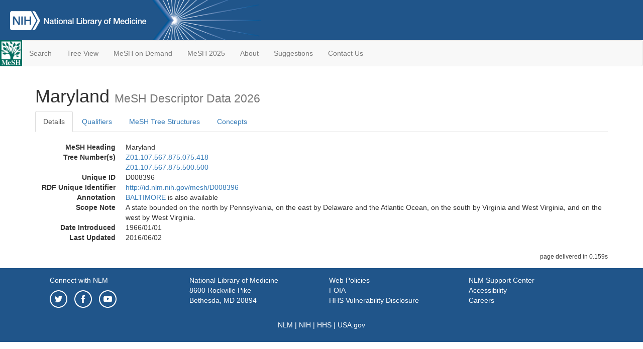

--- FILE ---
content_type: text/html; charset=utf-8
request_url: https://meshb.nlm.nih.gov/record/ui?ui=D008396
body_size: 22769
content:
<!doctype html><html lang="en"><head>

<title>MeSH Browser</title>

<meta http-equiv="X-UA-Compatible" content="IE=Edge" />
<meta http-equiv="Pragma" content="no-cache">
<meta http-equiv="Expires" content="-1">

<link rel="stylesheet" href="/public/css/font-awesome.css">
<link rel="stylesheet" href="/public/css/bootstrap.css">
<link rel="stylesheet" href="/public/css/mongoMesh.css">
<link rel="icon" type="image/jpeg" href="/public/img/meshLogo.jpg">

<base href="/">

<script>
    if (document.domain != "localhost")
        document.domain = "nlm.nih.gov";
    var dcmsLinks = false,
        dcmsParam = dcmsLinks
                    ? function (sep) { return sep + "dcmsLinks=true"; }
                    : function (   ) { return ""                    ; };
</script>

<!-- Google Tag Manager -->
<script>(function(w,d,s,l,i){
        var _fullPath = window.location.href;
        var urlParams = _fullPath.slice(_fullPath.indexOf('?') + 1).split('&');
        var IsOpen = "false";
        if (urlParams != undefined && urlParams != null && urlParams != "") {
            IsOpen = urlParams[0].split("=")[1];
        }

        if (IsOpen == "false" || IsOpen == undefined || IsOpen != "true") {
            w[l]=w[l]||[];w[l].push({'gtm.start':
            new Date().getTime(),event:'gtm.js'});var f=d.getElementsByTagName(s)[0],
            j=d.createElement(s),dl=l!='dataLayer'?'&l='+l:'';j.async=true;j.src=
            'https://www.googletagmanager.com/gtm.js?id='+i+dl;f.parentNode.insertBefore(j,f);
        }
    })(window,document,'script','dataLayer','GTM-5QZ7KJZ');</script>
<!-- End Google Tag Manager -->

<!-- Google Tag Manager (noscript) -->
<noscript><iframe sandbox src="https://www.googletagmanager.com/ns.html?id=GTM-5QZ7KJZ"
                  height="0" width="0" style="display:none;visibility:hidden" title="googletagmanager"></iframe></noscript> 
<!-- End Google Tag Manager (noscript) -->

<script src="/public/js/elemUtil.js"></script>

<script src="/public/js/record.js"  ></script>
<script src="/public/js/treeDom.js" ></script>
</head><body>

<div>



    <header class="NLMheader">
        <a href="https://www.nlm.nih.gov/">
          <img height="80" alt="NLM Logo"
               src="https://www.nlm.nih.gov/images/NLM_White.png">
        </a>
        <!--<img class="starLogo"src="/public/img/NLM_Star.png" alt="NLM Star">-->
    </header>
<nav class="navbar navbar-default">

  <div class="container-fluid">

        <div class="navbar-header">

          <button class="navbar-toggle collapsed" type="button"
                  aria-expanded="false"
                  onclick="toggleCollapse('bs-example-navbar-collapse-1')">
                <span class="sr-only">Toggle navigation</span>
                <span class="icon-bar"></span>
                <span class="icon-bar"></span>
                <span class="icon-bar"></span>
            </button>
            <a class="navbar-brand" href="https://www.nlm.nih.gov/mesh/">
                <img id="meshNavbarLogo" src="/public/img/meshLogo.jpg" alt="MeSH Logo">
            </a>
        </div>

        <div id="bs-example-navbar-collapse-1" class="collapse navbar-collapse"
             aria-expanded="false">
            <ul class="nav navbar-nav">
                
                <li><a href="/" id="mainSearchButton">Search</a></li>
                <li><a href="/treeView">Tree View</a></li>
                <li><a href="/MeSHonDemand">MeSH on Demand</a> </li> <!--Delete the Span Tags after  a few months, once MeSH on Demand is no longer new-->
                <li><a href="https://meshb-prev.nlm.nih.gov/" target="_blank">MeSH 2025</a></li>
                <li><a href="https://www.nlm.nih.gov/mesh/mbinfo.html" target="_blank">About</a></li>
                <li><a href="https://www.nlm.nih.gov/mesh/meshsugg.html" target="_blank">Suggestions</a> </li>
                <li><a href="https://support.nlm.nih.gov/support/create-case/" target="_blank">Contact Us</a></li>
            </ul>

        </div>

  </div>

</nav>

</div>

<div class="container">




<h1>Maryland <small>MeSH Descriptor            Data 2026</small></h1>

<ul class="nav nav-tabs">
    <li id="details" class="active"
        onclick="switchTab([ 'details', 'detailsTabContent' ])">
        <a class="fakeLink">Details</a></li>
    
        <li id="qualifiers"
            onclick="switchTab([ 'qualifiers', 'qualifiersTabContent' ])">
            <a class="fakeLink">Qualifiers</a></li>
        <li id="trees" onclick="switchTab([ 'trees', 'treesTabContent' ])">
            <a class="fakeLink">MeSH Tree Structures</a></li>
    
    <li id="concepts" onclick="switchTab([ 'concepts', 'conceptsTabContent' ])">
        <a class="fakeLink">Concepts</a></li>
</ul>



<div class="tab-content"><br>
<div id="detailsTabContent" class="tab-pane active">

    <dl id="descriptorDetails_Maryland"
        class="dl-horizontal">

        <dt>MeSH Heading      </dt>

        <dd>Maryland</dd>

        
                    <dt>Tree Number(s)</dt>
                    
                        <dd><a id="treeNumber_0" onclick=
                               "switchTab([ 'trees', 'treesTabContent' ])"
                            >Z01.107.567.875.075.418</a></dd>
                    
                        <dd><a id="treeNumber_1" onclick=
                               "switchTab([ 'trees', 'treesTabContent' ])"
                            >Z01.107.567.875.500.500</a></dd>
                    

        <dt>Unique ID</dt><dd>D008396</dd>

        <dt>RDF Unique Identifier</dt>
        <dd><a href="https://id.nlm.nih.gov/mesh/D008396.html">
            http://id.nlm.nih.gov/mesh/D008396
        </a></dd>

        <span id="annotation">
            <dt>Annotation</dt><dd><a href="/record/ui?ui=D015142" class="textLink_BALTIMORE">BALTIMORE</a> is also available</dd>
        </span>
                <span id="scopeNote">
                    <dt>Scope Note</dt><dd>A state bounded on the north by Pennsylvania, on the east by Delaware and the Atlantic Ocean, on the south by Virginia and West Virginia, and on the west by West Virginia.</dd>
                </span>
            
        


        
                <dt>Date Introduced</dt>
                <dd>1966/01/01</dd>
            
                <dt>Last Updated</dt>
                <dd>2016/06/02</dd>
            

    </dl>

</div>

<div id="qualifiersTabContent" class="tab-pane">

    <dl class="dl-horizontal">

        
<br>

        
                <span id="allowableQualifiers"><dt>Allowable Qualifiers</dt><dd>
                <ul class="list-unstyled">
                    
                        <li class="q">
                        <a href="/record/ui?ui=Q000453">
                            epidemiology
                            (EP)
                        </a></li>
                    
                        <li class="q">
                        <a href="/record/ui?ui=Q000208">
                            ethnology
                            (EH)
                        </a></li>
                    
                </ul></dd></span>
            

    </dl>

</div><div id="treesTabContent" class="tab-pane">

    <ul class="treeItem">

        <li >
        <a id="tree_0_node_Z01"
           
               href="/record/ui?ui=D005842"
           
        ><span>Geographic Locations [Z01]</span>
        </a>
        <ul class="treeItem">

        <li >
        <a id="tree_0_node_Z01_107"
           
               href="/record/ui?ui=D000569"
           
        ><span>Americas [Z01.107]</span>
        </a>
        <ul class="treeItem">

        <li >
        <a id="tree_0_node_Z01_107_567"
           
               href="/record/ui?ui=D009656"
           
        ><span>North America [Z01.107.567]</span>
        </a>
        <ul class="treeItem">

        <li >
        <a id="tree_0_node_Z01_107_567_875"
           
               href="/record/ui?ui=D014481"
           
        ><span>United States [Z01.107.567.875]</span>
        </a>
        <ul class="treeItem">

        <li >
        <a id="tree_0_node_Z01_107_567_875_075"
           
               href="/record/ui?ui=D001061"
           
        ><span>Appalachian Region [Z01.107.567.875.075]</span>
        </a>
        <ul class="treeItem">

        <li >
        <a id="tree_0_node_Z01_107_567_875_075_100"
           
               href="/record/ui?ui=D000407"
           
        ><span>Alabama [Z01.107.567.875.075.100]</span>
        </a>
        
        </li>
    
        <li >
        <a id="tree_0_node_Z01_107_567_875_075_250"
           
               href="/record/ui?ui=D005845"
           
        ><span>Georgia [Z01.107.567.875.075.250]</span>
        </a>
        
        </li>
    
        <li >
        <a id="tree_0_node_Z01_107_567_875_075_400"
           
               href="/record/ui?ui=D007629"
           
        ><span>Kentucky [Z01.107.567.875.075.400]</span>
        </a>
        
        </li>
    
        <li >
        <a id="tree_0_node_Z01_107_567_875_075_418"
           
               href="/record/ui?ui=D008396"
           
        ><strong>Maryland [Z01.107.567.875.075.418]</strong>
        </a>
        <ul class="treeItem">

</ul>

        </li>
    
        <li >
        <a id="tree_0_node_Z01_107_567_875_075_437"
           
               href="/record/ui?ui=D009518"
           
        ><span>New York [Z01.107.567.875.075.437]</span>
        </a>
        
        </li>
    
        <li >
        <a id="tree_0_node_Z01_107_567_875_075_475"
           
               href="/record/ui?ui=D009657"
           
        ><span>North Carolina [Z01.107.567.875.075.475]</span>
        </a>
        
        </li>
    
        <li >
        <a id="tree_0_node_Z01_107_567_875_075_512"
           
               href="/record/ui?ui=D009820"
           
        ><span>Ohio [Z01.107.567.875.075.512]</span>
        </a>
        
        </li>
    
        <li >
        <a id="tree_0_node_Z01_107_567_875_075_550"
           
               href="/record/ui?ui=D010414"
           
        ><span>Pennsylvania [Z01.107.567.875.075.550]</span>
        </a>
        
        </li>
    
        <li >
        <a id="tree_0_node_Z01_107_567_875_075_662"
           
               href="/record/ui?ui=D013022"
           
        ><span>South Carolina [Z01.107.567.875.075.662]</span>
        </a>
        
        </li>
    
        <li >
        <a id="tree_0_node_Z01_107_567_875_075_775"
           
               href="/record/ui?ui=D013714"
           
        ><span>Tennessee [Z01.107.567.875.075.775]</span>
        </a>
        
        </li>
    
        <li >
        <a id="tree_0_node_Z01_107_567_875_075_837"
           
               href="/record/ui?ui=D014768"
           
        ><span>Virginia [Z01.107.567.875.075.837]</span>
        </a>
        
        </li>
    
        <li >
        <a id="tree_0_node_Z01_107_567_875_075_900"
           
               href="/record/ui?ui=D014903"
           
        ><span>West Virginia [Z01.107.567.875.075.900]</span>
        </a>
        
        </li>
    
</ul>

        </li>
    
</ul>

        </li>
    
</ul>

        </li>
    
</ul>

        </li>
    
</ul>

        </li>
    
</ul>
<ul class="treeItem">

        <li >
        <a id="tree_1_node_Z01"
           
               href="/record/ui?ui=D005842"
           
        ><span>Geographic Locations [Z01]</span>
        </a>
        <ul class="treeItem">

        <li >
        <a id="tree_1_node_Z01_107"
           
               href="/record/ui?ui=D000569"
           
        ><span>Americas [Z01.107]</span>
        </a>
        <ul class="treeItem">

        <li >
        <a id="tree_1_node_Z01_107_567"
           
               href="/record/ui?ui=D009656"
           
        ><span>North America [Z01.107.567]</span>
        </a>
        <ul class="treeItem">

        <li >
        <a id="tree_1_node_Z01_107_567_875"
           
               href="/record/ui?ui=D014481"
           
        ><span>United States [Z01.107.567.875]</span>
        </a>
        <ul class="treeItem">

        <li >
        <a id="tree_1_node_Z01_107_567_875_500"
           
               href="/record/ui?ui=D008873"
           
        ><span>Mid-Atlantic Region [Z01.107.567.875.500]</span>
        </a>
        <ul class="treeItem">

        <li >
        <a id="tree_1_node_Z01_107_567_875_500_200"
           
               href="/record/ui?ui=D003691"
           
        ><span>Delaware [Z01.107.567.875.500.200]</span>
        </a>
        
        </li>
    
        <li >
        <a id="tree_1_node_Z01_107_567_875_500_210"
           
               href="/record/ui?ui=D004219"
           
        ><span>District of Columbia [Z01.107.567.875.500.210]</span>
        </a>
        
        </li>
    
        <li >
        <a id="tree_1_node_Z01_107_567_875_500_500"
           
               href="/record/ui?ui=D008396"
           
        ><strong>Maryland [Z01.107.567.875.500.500]</strong>
        </a>
        
            <i id="plus_Maryland" onclick="openTree(this)"
               class="fa fa-plus-circle treeCollapseExpand fakeLink"
               style="display: none">
            </i>
            <i id="minus_Maryland" onclick="closeTree(this)"
               class="fa fa-minus-circle treeCollapseExpand fakeLink"
               >
            </i>
        <ul class="treeItem">

        <li >
        <a id="tree_1_node_Z01_107_567_875_500_500_100"
           
               href="/record/ui?ui=D015142"
           
        ><span>Baltimore [Z01.107.567.875.500.500.100]</span>
        </a>
        
        </li>
    
</ul>

        </li>
    
        <li >
        <a id="tree_1_node_Z01_107_567_875_500_525"
           
               href="/record/ui?ui=D009515"
           
        ><span>New Jersey [Z01.107.567.875.500.525]</span>
        </a>
        
        </li>
    
        <li >
        <a id="tree_1_node_Z01_107_567_875_500_530"
           
               href="/record/ui?ui=D009518"
           
        ><span>New York [Z01.107.567.875.500.530]</span>
        </a>
        
            <i id="plus_New_York" onclick="openTree(this)"
               class="fa fa-plus-circle treeCollapseExpand fakeLink"
               >
            </i>
            <i id="minus_New_York" onclick="closeTree(this)"
               class="fa fa-minus-circle treeCollapseExpand fakeLink"
               style="display: none">
            </i>
        
        </li>
    
        <li >
        <a id="tree_1_node_Z01_107_567_875_500_550"
           
               href="/record/ui?ui=D010414"
           
        ><span>Pennsylvania [Z01.107.567.875.500.550]</span>
        </a>
        
            <i id="plus_Pennsylvania" onclick="openTree(this)"
               class="fa fa-plus-circle treeCollapseExpand fakeLink"
               >
            </i>
            <i id="minus_Pennsylvania" onclick="closeTree(this)"
               class="fa fa-minus-circle treeCollapseExpand fakeLink"
               style="display: none">
            </i>
        
        </li>
    
</ul>

        </li>
    
</ul>

        </li>
    
</ul>

        </li>
    
</ul>

        </li>
    
</ul>

        </li>
    
</ul>


</div>

<div id="conceptsTabContent" class="tab-pane">

    <button id="ExpandAll" class="btn btn-default btn-sm pull-right"
            onclick="toggleConcepts()">
        <span id="expandConcepts"                        >  Expand All</span>
        <span id="collapseConcepts" style="display: none">Collapse All</span>
    </button>

    

        <div>
        <span id="Nightwatch_cp_0_0"
              onclick="toggleCollapse('cp_0_0', 'Nightwatch_cp_0_0')">
        <a class="fakeLink"><b>
            Maryland
            <i>Preferred</i>
        </b></a></span>

        <div id="cp_0_0" class="collapse" style="display: none"
             aria-expanded="false">
        <dl class="dl-horizontal">

            <dt>Concept UI</dt><dd>M0013071</dd>

            
                <dt>Scope Note</dt><dd>A state bounded on the north by Pennsylvania, on the east by Delaware and the Atlantic Ocean, on the south by Virginia and West Virginia, and on the west by West Virginia.</dd>
            

            <dt>Terms</dt>

            

                <dd>
                <span id="Nightwatch_termName_0_0"
                      onclick="toggleCollapse('termName_0_0',
                                              'Nightwatch_termName_0_0')">
                    <a class="fakeLink"><b>Maryland</b></a></span>

                
                    <i>Preferred Term</i>
                

                <div id="termName_0_0" class="collapse"
                     style="display: none" aria-expanded="false">

                    <b class="conceptsTabTermHeading">Term UI</b>
                    T024986<br>

                    
                        <b class="conceptsTabTermHeading">Date</b>01/01/1999<br>
                    

                    <b class="conceptsTabTermHeading">LexicalTag</b>
                    NAM<br>

                    
                        <b class="conceptsTabTermHeading">ThesaurusID</b>
                        NLM (1978)<br>
                    

                    <br>

                </div>

            </dd>

        </dl></div>

    </div>

</div></div>

<small class="pull-right">
    page delivered in 0.159s
</small>

</div>

<footer class="footer">
    <div class="container-fluid"><div class="container">
        <div class="row">
            <div class="col-md-3 col-sm-6">
                <p><a href="https://www.nlm.nih.gov/socialmedia/index.html">
                    Connect with NLM
                </a></p>
                <ul class="list-inline">
                    <li>
                    <a title="External link: please review our privacy policy."
                       href="https://twitter.com/NLM_NIH">
                        <img src="https://www.nlm.nih.gov/images/Twitter_W.svg"
                             alt="Twitter">
                    </a></li>
                    <li>
                    <a title="External link: please review our privacy policy."
                       href="https://www.facebook.com/nationallibraryofmedicine"
                    ><img src="https://www.nlm.nih.gov/images/Facebook_W.svg"
                          alt="Facebook">
                    </a></li>
                    <li>
                    <a title="External link: please review our privacy policy."
                       href="https://www.youtube.com/user/NLMNIH">
                        <img src="https://www.nlm.nih.gov/images/YouTube_W.svg"
                             alt="You Tube">
                    </a></li>
                </ul>
            </div>
            <div class="col-md-3 col-sm-6">
                <p>National Library of Medicine<br>
                    <a href="https://www.google.com/maps/place/8600+Rockville+Pike,+Bethesda,+MD+20894/@38.9959508,-77.101021,17z/data=!3m1!4b1!4m5!3m4!1s0x89b7c95e25765ddb:0x19156f88b27635b8!8m2!3d38.9959508!4d-77.0988323">
                        8600 Rockville Pike<br>
                        Bethesda, MD 20894
                    </a>
                </p>
            </div>
            <div class="col-md-3 col-sm-6">
                <p><a href="https://www.nlm.nih.gov/web_policies.html">
                    Web Policies
                </a><br>
                <a href="https://www.nih.gov/institutes-nih/nih-office-director/office-communications-public-liaison/freedom-information-act-office">
                    FOIA
                </a><br>
                <a href="https://www.hhs.gov/vulnerability-disclosure-policy/index.html">
                    HHS Vulnerability Disclosure
                </a></p>
            </div>
            <div class="col-md-3 col-sm-6">
                <p><a href=
                      "https://support.nlm.nih.gov?from=https://www.nlm.nih.gov/">
                    NLM Support Center
                </a><br>
                <a href="https://www.nlm.nih.gov/accessibility.html">
                    Accessibility
                </a><br>
                <a href="https://www.nlm.nih.gov/careers/careers.html">
                    Careers
                </a></p>
            </div>
        </div>
        <div class="row">
            <div class="col-lg-12">
              <p class="text-center"> <a href="https://www.nlm.nih.gov/">NLM</a> | <a href="https://www.nih.gov/">NIH</a> | <a href="https://www.hhs.gov/">HHS</a> | <a href="https://www.usa.gov/">USA.gov</a></p>
            </div>
        </div>
    </div></div>
<!--BEGIN QUALTRICS WEBSITE FEEDBACK SNIPPET-->
<script type='text/javascript'>
(function(){var g=function(e,h,f,g){
this.get=function(a){for(var a=a+"=",c=document.cookie.split(";"),b=0,e=c.length;b<e;b++){for(var d=c[b];" "==d.charAt(0);)d=d.substring(1,d.length);if(0==d.indexOf(a))return d.substring(a.length,d.length)}return null};
this.set=function(a,c){var b="",b=new Date;b.setTime(b.getTime()+6048E5);b="; expires="+b.toGMTString();document.cookie=a+"="+c+b+"; path=/; "};
this.check=function(){var a=this.get(f);if(a)a=a.split(":");else if(100!=e)"v"==h&&(e=Math.random()>=e/100?0:100),a=[h,e,0],this.set(f,a.join(":"));else return!0;var c=a[1];if(100==c)return!0;switch(a[0]){case "v":return!1;case "r":return c=a[2]%Math.floor(100/c),a[2]++,this.set(f,a.join(":")),!c}return!0};
this.go=function(){if(this.check()){var a=document.createElement("script");a.type="text/javascript";a.src=g;document.body&&document.body.appendChild(a)}};
this.start=function(){var t=this;"complete"!==document.readyState?window.addEventListener?window.addEventListener("load",function(){t.go()},!1):window.attachEvent&&window.attachEvent("onload",function(){t.go()}):t.go()};};
try{(new g(100,"r","QSI_S_ZN_cwOHfLkxRr4n4W2","https://zncwohflkxrr4n4w2-nlmenterprise.siteintercept.qualtrics.com/SIE/?Q_ZID=ZN_cwOHfLkxRr4n4W2")).start()}catch(i){}})();
</script><div id='ZN_cwOHfLkxRr4n4W2'><!--DO NOT REMOVE-CONTENTS PLACED HERE--></div>
<!--END WEBSITE FEEDBACK SNIPPET-->
</footer>

</body></html>

